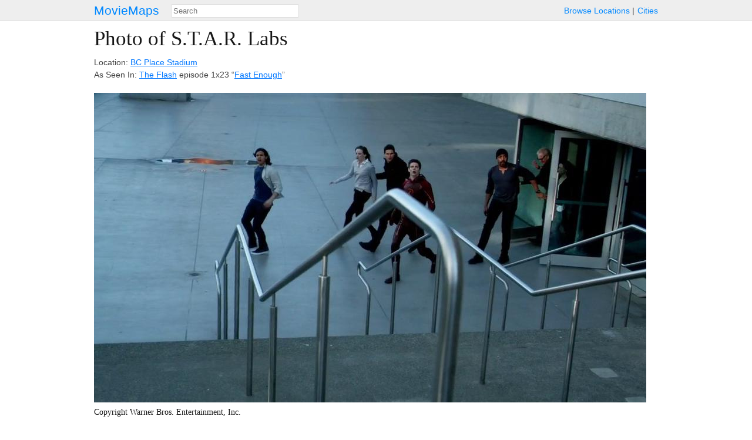

--- FILE ---
content_type: text/html; charset=utf-8
request_url: https://moviemaps.org/images/98x
body_size: 2533
content:
<!DOCTYPE html><html><head><meta charset="utf-8"><title>
  
    Photo of
    
      BC Place Stadium
      as S.T.A.R. Labs
      in The Flash
    
   — MovieMaps
</title><!-- Open Graph --><meta property="og:site_name" content="MovieMaps" /><meta property="og:url" content="https://moviemaps.org/images/98x" /><meta property="og:type" content="website" /><meta property="og:title" name="twitter:title"
        content="MovieMaps" /><meta property="og:description" name="twitter:description"
        content="" /><!--<meta property="og:image" name="twitter:image" content="" />--><!--<meta name="twitter:image:alt" content="" />--><!-- Facebook --><meta property="fb:pages" content="1694995637442285" /><meta property="fb:app_id" content="297665060737868" /><!-- Twitter --><meta name="twitter:card" content="summary" /><meta name="twitter:site" content="@moviemaps" /><link rel="stylesheet" type="text/css" href="/static/style.443ba75e0d9db9582237be092163ffa8.css"><script src="//maps.google.com/maps/api/js?v=3&amp;key=AIzaSyCkuxLatuUJ6xFILm11DoeYUeltDMW8RUM"></script><script type="text/javascript" src="/static/site.88f6fef90dccd0ef5f917c2af098ef6a.js"></script><link rel="alternate" title="Recent Additions to MovieMaps" type="application/json" href="/feed.json"><meta name="viewport" content="width=device-width, initial-scale=1, maximum-scale=1"></head><body class="image detail"><header><a href="/" class="title">MovieMaps</a><ul class="links"><li><a href="/locations/">Browse&nbsp;Locations</a><li><a href="/cities/">Cities</a></ul><form action="/search" method="get"><input type="text" name="q" id="search" size="40" placeholder="Search"
           mm-ac="Search" mm-ac-path="/ajax/search" mm-ac-redirect></form></header><main><h1>
  
    Photo of S.T.A.R. Labs
  
</h1><section id="description"><p>
      
        Location: <a href="/locations/vw">BC Place Stadium</a><br />
        As Seen In: <a href="/movies/t0">The Flash</a>

        
          episode 1x23 “<a href="/episodes/q4">Fast Enough</a>”
        
      
    </p><div class="markdown"><p></p></div></section><figure><noscript><img src="//storage.googleapis.com/moviemaps/img/98x.d6yus5.940.jpg"
           ></noscript></figure><section id="copyright"><h6>Copyright Warner Bros. Entertainment, Inc.</h6></section><noscript><section class="gallery"><figure class="tiny thumbnail"><a href="/images/9rh"><img src="//storage.googleapis.com/moviemaps/img/9rh.39xnsd.78.jpg"></a></figure><figure class="tiny thumbnail"><a href="/images/9ri"><img src="//storage.googleapis.com/moviemaps/img/9ri.7u7ozd.78.jpg"></a></figure><figure class="tiny thumbnail"><a href="/images/9rj"><img src="//storage.googleapis.com/moviemaps/img/9rj.en0lmv.78.jpg"></a></figure><figure class="tiny thumbnail"><a href="/images/9rk"><img src="//storage.googleapis.com/moviemaps/img/9rk.9oomsd.78.jpg"></a></figure><figure class="tiny thumbnail"><a href="/images/9rl"><img src="//storage.googleapis.com/moviemaps/img/9rl.696bm2.78.jpg"></a></figure><figure class="tiny thumbnail"><a href="/images/9rm"><img src="//storage.googleapis.com/moviemaps/img/9rm.4ypt71.78.jpg"></a></figure><figure class="tiny thumbnail"><a href="/images/9rn"><img src="//storage.googleapis.com/moviemaps/img/9rn.1w1yuc.78.jpg"></a></figure><figure class="tiny thumbnail"><a href="/images/85l"><img src="//storage.googleapis.com/moviemaps/img/85l.64qx4d.78.jpg"></a></figure><figure class="tiny thumbnail"><a href="/images/85m"><img src="//storage.googleapis.com/moviemaps/img/85m.bc02n8.78.jpg"></a></figure><figure class="tiny thumbnail"><a href="/images/85n"><img src="//storage.googleapis.com/moviemaps/img/85n.4tnudx.78.jpg"></a></figure><figure class="tiny thumbnail"><a href="/images/85o"><img src="//storage.googleapis.com/moviemaps/img/85o.923uin.78.jpg"></a></figure><figure class="tiny thumbnail"><a href="/images/85p"><img src="//storage.googleapis.com/moviemaps/img/85p.ez0xcq.78.jpg"></a></figure><figure class="tiny thumbnail"><a href="/images/85q"><img src="//storage.googleapis.com/moviemaps/img/85q.dyig2f.78.jpg"></a></figure><figure class="tiny thumbnail"><a href="/images/85r"><img src="//storage.googleapis.com/moviemaps/img/85r.1n85xk.78.jpg"></a></figure><figure class="tiny thumbnail"><a href="/images/85s"><img src="//storage.googleapis.com/moviemaps/img/85s.xkzm1.78.jpg"></a></figure><figure class="tiny thumbnail"><a href="/images/85t"><img src="//storage.googleapis.com/moviemaps/img/85t.6xfafq.78.jpg"></a></figure><figure class="tiny thumbnail"><a href="/images/85u"><img src="//storage.googleapis.com/moviemaps/img/85u.gdqu3n.78.jpg"></a></figure><figure class="tiny thumbnail"><a href="/images/85v"><img src="//storage.googleapis.com/moviemaps/img/85v.dxvkwx.78.jpg"></a></figure><figure class="tiny thumbnail"><a href="/images/85w"><img src="//storage.googleapis.com/moviemaps/img/85w.a2qx06.78.jpg"></a></figure><figure class="tiny thumbnail"><a href="/images/85x"><img src="//storage.googleapis.com/moviemaps/img/85x.791sn4.78.jpg"></a></figure><figure class="tiny thumbnail"><a href="/images/85y"><img src="//storage.googleapis.com/moviemaps/img/85y.esl5e2.78.jpg"></a></figure><figure class="tiny thumbnail"><a href="/images/85z"><img src="//storage.googleapis.com/moviemaps/img/85z.8jnl8v.78.jpg"></a></figure><figure class="tiny thumbnail"><a href="/images/860"><img src="//storage.googleapis.com/moviemaps/img/860.d4y7tc.78.jpg"></a></figure><figure class="tiny thumbnail"><a href="/images/861"><img src="//storage.googleapis.com/moviemaps/img/861.bgi4le.78.jpg"></a></figure><figure class="tiny thumbnail"><a href="/images/862"><img src="//storage.googleapis.com/moviemaps/img/862.8hfm16.78.jpg"></a></figure><figure class="tiny thumbnail"><a href="/images/863"><img src="//storage.googleapis.com/moviemaps/img/863.1jb69z.78.jpg"></a></figure><figure class="tiny thumbnail"><a href="/images/864"><img src="//storage.googleapis.com/moviemaps/img/864.5em1wk.78.jpg"></a></figure><figure class="tiny thumbnail"><a href="/images/865"><img src="//storage.googleapis.com/moviemaps/img/865.5q1kij.78.jpg"></a></figure><figure class="tiny thumbnail"><a href="/images/866"><img src="//storage.googleapis.com/moviemaps/img/866.c8eih.78.jpg"></a></figure><figure class="tiny thumbnail"><a href="/images/867"><img src="//storage.googleapis.com/moviemaps/img/867.eqso3v.78.jpg"></a></figure><figure class="tiny thumbnail"><a href="/images/868"><img src="//storage.googleapis.com/moviemaps/img/868.ccr66h.78.jpg"></a></figure><figure class="tiny thumbnail"><a href="/images/98r"><img src="//storage.googleapis.com/moviemaps/img/98r.dsl0y0.78.jpg"></a></figure><figure class="tiny thumbnail"><a href="/images/98s"><img src="//storage.googleapis.com/moviemaps/img/98s.28dz3s.78.jpg"></a></figure><figure class="tiny thumbnail"><a href="/images/98t"><img src="//storage.googleapis.com/moviemaps/img/98t.8pe4k9.78.jpg"></a></figure><figure class="tiny thumbnail"><a href="/images/98u"><img src="//storage.googleapis.com/moviemaps/img/98u.57wl3h.78.jpg"></a></figure><figure class="tiny thumbnail"><a href="/images/98v"><img src="//storage.googleapis.com/moviemaps/img/98v.bu3ie6.78.jpg"></a></figure><figure class="tiny thumbnail"><a href="/images/98w"><img src="//storage.googleapis.com/moviemaps/img/98w.fonpsl.78.jpg"></a></figure><figure class="tiny thumbnail" style="opacity: 0.3;"><a href="/images/98x"><img src="//storage.googleapis.com/moviemaps/img/98x.d6yus5.78.jpg"></a></figure><figure class="tiny thumbnail"><a href="/images/98y"><img src="//storage.googleapis.com/moviemaps/img/98y.cvvdi1.78.jpg"></a></figure><figure class="tiny thumbnail"><a href="/images/98z"><img src="//storage.googleapis.com/moviemaps/img/98z.ebu1t3.78.jpg"></a></figure><figure class="tiny thumbnail"><a href="/images/dxq"><img src="//storage.googleapis.com/moviemaps/img/dxq.alkr8w.78.jpg"></a></figure><figure class="tiny thumbnail"><a href="/images/dxr"><img src="//storage.googleapis.com/moviemaps/img/dxr.eix2t6.78.jpg"></a></figure><figure class="tiny thumbnail"><a href="/images/dxs"><img src="//storage.googleapis.com/moviemaps/img/dxs.9bqe7j.78.jpg"></a></figure><figure class="tiny thumbnail"><a href="/images/dxt"><img src="//storage.googleapis.com/moviemaps/img/dxt.yqkt9.78.jpg"></a></figure><figure class="tiny thumbnail"><a href="/images/dxu"><img src="//storage.googleapis.com/moviemaps/img/dxu.brs0p3.78.jpg"></a></figure><figure class="tiny thumbnail"><a href="/images/fm5"><img src="//storage.googleapis.com/moviemaps/img/fm5.5c3mpk.78.jpg"></a></figure><figure class="tiny thumbnail"><a href="/images/fm6"><img src="//storage.googleapis.com/moviemaps/img/fm6.21i6sg.78.jpg"></a></figure><figure class="tiny thumbnail"><a href="/images/fm7"><img src="//storage.googleapis.com/moviemaps/img/fm7.4dfi0u.78.jpg"></a></figure><figure class="tiny thumbnail"><a href="/images/fm8"><img src="//storage.googleapis.com/moviemaps/img/fm8.9ukwbq.78.jpg"></a></figure><figure class="tiny thumbnail"><a href="/images/fm9"><img src="//storage.googleapis.com/moviemaps/img/fm9.6x16uy.78.jpg"></a></figure><figure class="tiny thumbnail"><a href="/images/fma"><img src="//storage.googleapis.com/moviemaps/img/fma.80shgf.78.jpg"></a></figure><figure class="tiny thumbnail"><a href="/images/fmb"><img src="//storage.googleapis.com/moviemaps/img/fmb.fevy5n.78.jpg"></a></figure><figure class="tiny thumbnail"><a href="/images/fmc"><img src="//storage.googleapis.com/moviemaps/img/fmc.4se8jm.78.jpg"></a></figure><figure class="tiny thumbnail"><a href="/images/max"><img src="//storage.googleapis.com/moviemaps/img/max.4bct9y.78.jpg"></a></figure><figure class="tiny thumbnail"><a href="/images/qs1"><img src="//storage.googleapis.com/moviemaps/img/qs1.cwvldn.78.jpg"></a></figure><figure class="tiny thumbnail"><a href="/images/qs4"><img src="//storage.googleapis.com/moviemaps/img/qs4.54yxvr.78.jpg"></a></figure><figure class="tiny thumbnail"><a href="/images/qs0"><img src="//storage.googleapis.com/moviemaps/img/qs0.cwcbna.78.jpg"></a></figure><figure class="tiny thumbnail"><a href="/images/qs2"><img src="//storage.googleapis.com/moviemaps/img/qs2.4z92l4.78.jpg"></a></figure><figure class="tiny thumbnail"><a href="/images/qs3"><img src="//storage.googleapis.com/moviemaps/img/qs3.txqh2.78.jpg"></a></figure><figure class="tiny thumbnail"><a href="/images/qs5"><img src="//storage.googleapis.com/moviemaps/img/qs5.4ujsgv.78.jpg"></a></figure><figure class="tiny thumbnail"><a href="/images/qs6"><img src="//storage.googleapis.com/moviemaps/img/qs6.65f9e.78.jpg"></a></figure><figure class="tiny thumbnail"><a href="/images/qs7"><img src="//storage.googleapis.com/moviemaps/img/qs7.2zclwh.78.jpg"></a></figure><figure class="tiny thumbnail"><a href="/images/qs8"><img src="//storage.googleapis.com/moviemaps/img/qs8.4iibw3.78.jpg"></a></figure><figure class="tiny thumbnail"><a href="/images/qs9"><img src="//storage.googleapis.com/moviemaps/img/qs9.4ei6fb.78.jpg"></a></figure><figure class="tiny thumbnail"><a href="/images/qsa"><img src="//storage.googleapis.com/moviemaps/img/qsa.5t00k6.78.jpg"></a></figure><figure class="tiny thumbnail"><a href="/images/qsb"><img src="//storage.googleapis.com/moviemaps/img/qsb.5l42ew.78.jpg"></a></figure><figure class="tiny thumbnail"><a href="/images/qsc"><img src="//storage.googleapis.com/moviemaps/img/qsc.nsrbk.78.jpg"></a></figure><figure class="tiny thumbnail"><a href="/images/qsd"><img src="//storage.googleapis.com/moviemaps/img/qsd.1uc4fp.78.jpg"></a></figure><figure class="tiny thumbnail"><a href="/images/qse"><img src="//storage.googleapis.com/moviemaps/img/qse.1dkob2.78.jpg"></a></figure><figure class="tiny thumbnail"><a href="/images/qsf"><img src="//storage.googleapis.com/moviemaps/img/qsf.3on4m0.78.jpg"></a></figure><figure class="tiny thumbnail"><a href="/images/qsg"><img src="//storage.googleapis.com/moviemaps/img/qsg.6j44mf.78.jpg"></a></figure><figure class="tiny thumbnail"><a href="/images/qsi"><img src="//storage.googleapis.com/moviemaps/img/qsi.2ii2oe.78.jpg"></a></figure><figure class="tiny thumbnail"><a href="/images/qsh"><img src="//storage.googleapis.com/moviemaps/img/qsh.6kel0k.78.jpg"></a></figure><figure class="tiny thumbnail"><a href="/images/qsj"><img src="//storage.googleapis.com/moviemaps/img/qsj.3azsr5.78.jpg"></a></figure><figure class="tiny thumbnail"><a href="/images/xsw"><img src="//storage.googleapis.com/moviemaps/img/xsw.6oatkf.78.jpg"></a></figure><figure class="tiny thumbnail"><a href="/images/yp7"><img src="//storage.googleapis.com/moviemaps/img/yp7.buaqf2.78.jpg"></a></figure><figure class="tiny thumbnail"><a href="/images/yp8"><img src="//storage.googleapis.com/moviemaps/img/yp8.5ty3ak.78.jpg"></a></figure><figure class="tiny thumbnail"><a href="/images/yp9"><img src="//storage.googleapis.com/moviemaps/img/yp9.i0mdq.78.jpg"></a></figure><figure class="tiny thumbnail"><a href="/images/ypa"><img src="//storage.googleapis.com/moviemaps/img/ypa.7y9fxt.78.jpg"></a></figure><figure class="tiny thumbnail"><a href="/images/ypb"><img src="//storage.googleapis.com/moviemaps/img/ypb.aba6pd.78.jpg"></a></figure><figure class="tiny thumbnail"><a href="/images/1kr6"><img src="//storage.googleapis.com/moviemaps/img/1kr6.adzfgv.78.jpg"></a></figure><figure class="tiny thumbnail"><a href="/images/1kr7"><img src="//storage.googleapis.com/moviemaps/img/1kr7.q7lih.78.jpg"></a></figure></section></noscript></main><footer><ul class="links"><li class="category">contact&nbsp;us:</li><li><a href="mailto:team@moviemaps.org">e&#8209;mail</a><li><a href="https://twitter.com/moviemaps">twitter</a><li><a href="http://blog.moviemaps.org">tumblr</a><li><a href="https://www.facebook.com/moviemaps/">facebook</a></ul></footer><script type="text/javascript">
  
  new moviemaps.Manager();
</script><script>
  window.ga=window.ga||function(){(ga.q=ga.q||[]).push(arguments)};ga.l=+new Date;
  ga('create', 'UA-23361256-1', 'auto');
  ga('send', 'pageview');
</script><script async src='https://www.google-analytics.com/analytics.js'></script></body></html>
